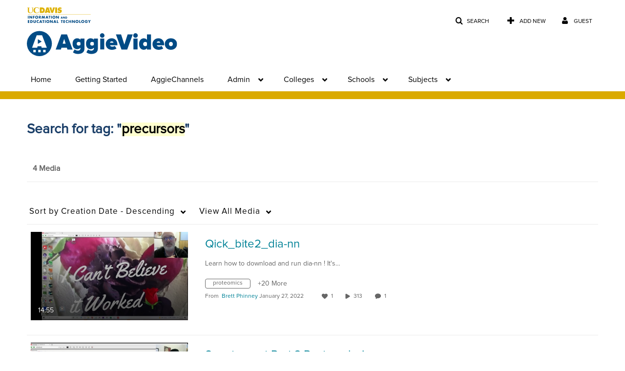

--- FILE ---
content_type: text/plain;charset=UTF-8
request_url: https://video.ucdavis.edu/user/get-details?format=ajax&_=1769766799335
body_size: 475
content:
{"content":[{"target":"#userMobileMenuDisplayName, #userMenuDisplayName","action":"replace","content":"Guest"}],"script":"$(\"body\").trigger(\"userDetailsPopulated\");;document.querySelector(\"meta[name=xsrf-ajax-nonce]\").setAttribute(\"content\", \"[base64]\");"}